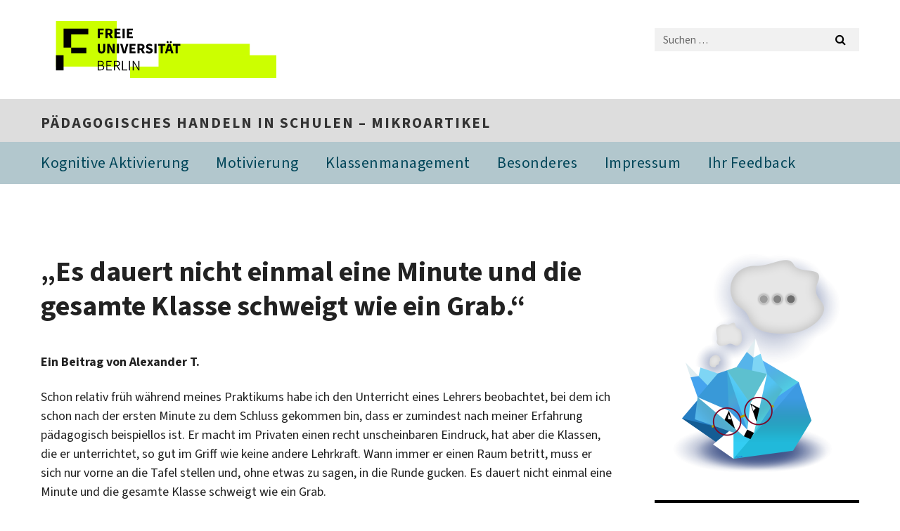

--- FILE ---
content_type: text/html; charset=UTF-8
request_url: https://blogs.fu-berlin.de/phs-mikroartikel/es-dauert-nicht-einmal-eine-minute/
body_size: 15570
content:
<!DOCTYPE html>
<html lang="de" class="no-js">
<head>
	<meta charset="UTF-8">
	<meta name="viewport" content="width=device-width, initial-scale=1">
	<link rel="profile" href="http://gmpg.org/xfn/11">
		<link rel="pingback" href="https://blogs.fu-berlin.de/phs-mikroartikel/xmlrpc.php">
		<script>(function(html){html.className = html.className.replace(/\bno-js\b/,'js')})(document.documentElement);</script>
<title>&#8222;Es dauert nicht einmal eine Minute und die gesamte Klasse schweigt wie ein Grab.&#8220; &#8211; Pädagogisches Handeln in Schulen &#8211; Mikroartikel</title>
<meta name='robots' content='max-image-preview:large' />
	<style>img:is([sizes="auto" i], [sizes^="auto," i]) { contain-intrinsic-size: 3000px 1500px }</style>
	<link rel="alternate" type="application/rss+xml" title="Pädagogisches Handeln in Schulen - Mikroartikel &raquo; Feed" href="https://blogs.fu-berlin.de/phs-mikroartikel/feed/" />
<link rel="alternate" type="application/rss+xml" title="Pädagogisches Handeln in Schulen - Mikroartikel &raquo; Kommentar-Feed" href="https://blogs.fu-berlin.de/phs-mikroartikel/comments/feed/" />
<link rel="alternate" type="application/rss+xml" title="Pädagogisches Handeln in Schulen - Mikroartikel &raquo; &#8222;Es dauert nicht einmal eine Minute und die gesamte Klasse schweigt wie ein Grab.&#8220;-Kommentar-Feed" href="https://blogs.fu-berlin.de/phs-mikroartikel/es-dauert-nicht-einmal-eine-minute/feed/" />
<script>
window._wpemojiSettings = {"baseUrl":"https:\/\/s.w.org\/images\/core\/emoji\/16.0.1\/72x72\/","ext":".png","svgUrl":"https:\/\/s.w.org\/images\/core\/emoji\/16.0.1\/svg\/","svgExt":".svg","source":{"concatemoji":"https:\/\/blogs.fu-berlin.de\/phs-mikroartikel\/wp-includes\/js\/wp-emoji-release.min.js?ver=6.8.3"}};
/*! This file is auto-generated */
!function(s,n){var o,i,e;function c(e){try{var t={supportTests:e,timestamp:(new Date).valueOf()};sessionStorage.setItem(o,JSON.stringify(t))}catch(e){}}function p(e,t,n){e.clearRect(0,0,e.canvas.width,e.canvas.height),e.fillText(t,0,0);var t=new Uint32Array(e.getImageData(0,0,e.canvas.width,e.canvas.height).data),a=(e.clearRect(0,0,e.canvas.width,e.canvas.height),e.fillText(n,0,0),new Uint32Array(e.getImageData(0,0,e.canvas.width,e.canvas.height).data));return t.every(function(e,t){return e===a[t]})}function u(e,t){e.clearRect(0,0,e.canvas.width,e.canvas.height),e.fillText(t,0,0);for(var n=e.getImageData(16,16,1,1),a=0;a<n.data.length;a++)if(0!==n.data[a])return!1;return!0}function f(e,t,n,a){switch(t){case"flag":return n(e,"\ud83c\udff3\ufe0f\u200d\u26a7\ufe0f","\ud83c\udff3\ufe0f\u200b\u26a7\ufe0f")?!1:!n(e,"\ud83c\udde8\ud83c\uddf6","\ud83c\udde8\u200b\ud83c\uddf6")&&!n(e,"\ud83c\udff4\udb40\udc67\udb40\udc62\udb40\udc65\udb40\udc6e\udb40\udc67\udb40\udc7f","\ud83c\udff4\u200b\udb40\udc67\u200b\udb40\udc62\u200b\udb40\udc65\u200b\udb40\udc6e\u200b\udb40\udc67\u200b\udb40\udc7f");case"emoji":return!a(e,"\ud83e\udedf")}return!1}function g(e,t,n,a){var r="undefined"!=typeof WorkerGlobalScope&&self instanceof WorkerGlobalScope?new OffscreenCanvas(300,150):s.createElement("canvas"),o=r.getContext("2d",{willReadFrequently:!0}),i=(o.textBaseline="top",o.font="600 32px Arial",{});return e.forEach(function(e){i[e]=t(o,e,n,a)}),i}function t(e){var t=s.createElement("script");t.src=e,t.defer=!0,s.head.appendChild(t)}"undefined"!=typeof Promise&&(o="wpEmojiSettingsSupports",i=["flag","emoji"],n.supports={everything:!0,everythingExceptFlag:!0},e=new Promise(function(e){s.addEventListener("DOMContentLoaded",e,{once:!0})}),new Promise(function(t){var n=function(){try{var e=JSON.parse(sessionStorage.getItem(o));if("object"==typeof e&&"number"==typeof e.timestamp&&(new Date).valueOf()<e.timestamp+604800&&"object"==typeof e.supportTests)return e.supportTests}catch(e){}return null}();if(!n){if("undefined"!=typeof Worker&&"undefined"!=typeof OffscreenCanvas&&"undefined"!=typeof URL&&URL.createObjectURL&&"undefined"!=typeof Blob)try{var e="postMessage("+g.toString()+"("+[JSON.stringify(i),f.toString(),p.toString(),u.toString()].join(",")+"));",a=new Blob([e],{type:"text/javascript"}),r=new Worker(URL.createObjectURL(a),{name:"wpTestEmojiSupports"});return void(r.onmessage=function(e){c(n=e.data),r.terminate(),t(n)})}catch(e){}c(n=g(i,f,p,u))}t(n)}).then(function(e){for(var t in e)n.supports[t]=e[t],n.supports.everything=n.supports.everything&&n.supports[t],"flag"!==t&&(n.supports.everythingExceptFlag=n.supports.everythingExceptFlag&&n.supports[t]);n.supports.everythingExceptFlag=n.supports.everythingExceptFlag&&!n.supports.flag,n.DOMReady=!1,n.readyCallback=function(){n.DOMReady=!0}}).then(function(){return e}).then(function(){var e;n.supports.everything||(n.readyCallback(),(e=n.source||{}).concatemoji?t(e.concatemoji):e.wpemoji&&e.twemoji&&(t(e.twemoji),t(e.wpemoji)))}))}((window,document),window._wpemojiSettings);
</script>
<style id='wp-emoji-styles-inline-css'>

	img.wp-smiley, img.emoji {
		display: inline !important;
		border: none !important;
		box-shadow: none !important;
		height: 1em !important;
		width: 1em !important;
		margin: 0 0.07em !important;
		vertical-align: -0.1em !important;
		background: none !important;
		padding: 0 !important;
	}
</style>
<link rel='stylesheet' id='wp-block-library-css' href='https://blogs.fu-berlin.de/phs-mikroartikel/wp-includes/css/dist/block-library/style.min.css?ver=6.8.3' media='all' />
<style id='wp-block-library-theme-inline-css'>
.wp-block-audio :where(figcaption){color:#555;font-size:13px;text-align:center}.is-dark-theme .wp-block-audio :where(figcaption){color:#ffffffa6}.wp-block-audio{margin:0 0 1em}.wp-block-code{border:1px solid #ccc;border-radius:4px;font-family:Menlo,Consolas,monaco,monospace;padding:.8em 1em}.wp-block-embed :where(figcaption){color:#555;font-size:13px;text-align:center}.is-dark-theme .wp-block-embed :where(figcaption){color:#ffffffa6}.wp-block-embed{margin:0 0 1em}.blocks-gallery-caption{color:#555;font-size:13px;text-align:center}.is-dark-theme .blocks-gallery-caption{color:#ffffffa6}:root :where(.wp-block-image figcaption){color:#555;font-size:13px;text-align:center}.is-dark-theme :root :where(.wp-block-image figcaption){color:#ffffffa6}.wp-block-image{margin:0 0 1em}.wp-block-pullquote{border-bottom:4px solid;border-top:4px solid;color:currentColor;margin-bottom:1.75em}.wp-block-pullquote cite,.wp-block-pullquote footer,.wp-block-pullquote__citation{color:currentColor;font-size:.8125em;font-style:normal;text-transform:uppercase}.wp-block-quote{border-left:.25em solid;margin:0 0 1.75em;padding-left:1em}.wp-block-quote cite,.wp-block-quote footer{color:currentColor;font-size:.8125em;font-style:normal;position:relative}.wp-block-quote:where(.has-text-align-right){border-left:none;border-right:.25em solid;padding-left:0;padding-right:1em}.wp-block-quote:where(.has-text-align-center){border:none;padding-left:0}.wp-block-quote.is-large,.wp-block-quote.is-style-large,.wp-block-quote:where(.is-style-plain){border:none}.wp-block-search .wp-block-search__label{font-weight:700}.wp-block-search__button{border:1px solid #ccc;padding:.375em .625em}:where(.wp-block-group.has-background){padding:1.25em 2.375em}.wp-block-separator.has-css-opacity{opacity:.4}.wp-block-separator{border:none;border-bottom:2px solid;margin-left:auto;margin-right:auto}.wp-block-separator.has-alpha-channel-opacity{opacity:1}.wp-block-separator:not(.is-style-wide):not(.is-style-dots){width:100px}.wp-block-separator.has-background:not(.is-style-dots){border-bottom:none;height:1px}.wp-block-separator.has-background:not(.is-style-wide):not(.is-style-dots){height:2px}.wp-block-table{margin:0 0 1em}.wp-block-table td,.wp-block-table th{word-break:normal}.wp-block-table :where(figcaption){color:#555;font-size:13px;text-align:center}.is-dark-theme .wp-block-table :where(figcaption){color:#ffffffa6}.wp-block-video :where(figcaption){color:#555;font-size:13px;text-align:center}.is-dark-theme .wp-block-video :where(figcaption){color:#ffffffa6}.wp-block-video{margin:0 0 1em}:root :where(.wp-block-template-part.has-background){margin-bottom:0;margin-top:0;padding:1.25em 2.375em}
</style>
<style id='classic-theme-styles-inline-css'>
/*! This file is auto-generated */
.wp-block-button__link{color:#fff;background-color:#32373c;border-radius:9999px;box-shadow:none;text-decoration:none;padding:calc(.667em + 2px) calc(1.333em + 2px);font-size:1.125em}.wp-block-file__button{background:#32373c;color:#fff;text-decoration:none}
</style>
<style id='global-styles-inline-css'>
:root{--wp--preset--aspect-ratio--square: 1;--wp--preset--aspect-ratio--4-3: 4/3;--wp--preset--aspect-ratio--3-4: 3/4;--wp--preset--aspect-ratio--3-2: 3/2;--wp--preset--aspect-ratio--2-3: 2/3;--wp--preset--aspect-ratio--16-9: 16/9;--wp--preset--aspect-ratio--9-16: 9/16;--wp--preset--color--black: #000000;--wp--preset--color--cyan-bluish-gray: #abb8c3;--wp--preset--color--white: #fff;--wp--preset--color--pale-pink: #f78da7;--wp--preset--color--vivid-red: #cf2e2e;--wp--preset--color--luminous-vivid-orange: #ff6900;--wp--preset--color--luminous-vivid-amber: #fcb900;--wp--preset--color--light-green-cyan: #7bdcb5;--wp--preset--color--vivid-green-cyan: #00d084;--wp--preset--color--pale-cyan-blue: #8ed1fc;--wp--preset--color--vivid-cyan-blue: #0693e3;--wp--preset--color--vivid-purple: #9b51e0;--wp--preset--color--dark-gray: #1a1a1a;--wp--preset--color--medium-gray: #686868;--wp--preset--color--light-gray: #e5e5e5;--wp--preset--color--blue-gray: #4d545c;--wp--preset--color--bright-blue: #007acc;--wp--preset--color--light-blue: #9adffd;--wp--preset--color--dark-brown: #402b30;--wp--preset--color--medium-brown: #774e24;--wp--preset--color--dark-red: #640c1f;--wp--preset--color--bright-red: #ff675f;--wp--preset--color--yellow: #ffef8e;--wp--preset--gradient--vivid-cyan-blue-to-vivid-purple: linear-gradient(135deg,rgba(6,147,227,1) 0%,rgb(155,81,224) 100%);--wp--preset--gradient--light-green-cyan-to-vivid-green-cyan: linear-gradient(135deg,rgb(122,220,180) 0%,rgb(0,208,130) 100%);--wp--preset--gradient--luminous-vivid-amber-to-luminous-vivid-orange: linear-gradient(135deg,rgba(252,185,0,1) 0%,rgba(255,105,0,1) 100%);--wp--preset--gradient--luminous-vivid-orange-to-vivid-red: linear-gradient(135deg,rgba(255,105,0,1) 0%,rgb(207,46,46) 100%);--wp--preset--gradient--very-light-gray-to-cyan-bluish-gray: linear-gradient(135deg,rgb(238,238,238) 0%,rgb(169,184,195) 100%);--wp--preset--gradient--cool-to-warm-spectrum: linear-gradient(135deg,rgb(74,234,220) 0%,rgb(151,120,209) 20%,rgb(207,42,186) 40%,rgb(238,44,130) 60%,rgb(251,105,98) 80%,rgb(254,248,76) 100%);--wp--preset--gradient--blush-light-purple: linear-gradient(135deg,rgb(255,206,236) 0%,rgb(152,150,240) 100%);--wp--preset--gradient--blush-bordeaux: linear-gradient(135deg,rgb(254,205,165) 0%,rgb(254,45,45) 50%,rgb(107,0,62) 100%);--wp--preset--gradient--luminous-dusk: linear-gradient(135deg,rgb(255,203,112) 0%,rgb(199,81,192) 50%,rgb(65,88,208) 100%);--wp--preset--gradient--pale-ocean: linear-gradient(135deg,rgb(255,245,203) 0%,rgb(182,227,212) 50%,rgb(51,167,181) 100%);--wp--preset--gradient--electric-grass: linear-gradient(135deg,rgb(202,248,128) 0%,rgb(113,206,126) 100%);--wp--preset--gradient--midnight: linear-gradient(135deg,rgb(2,3,129) 0%,rgb(40,116,252) 100%);--wp--preset--font-size--small: 13px;--wp--preset--font-size--medium: 20px;--wp--preset--font-size--large: 36px;--wp--preset--font-size--x-large: 42px;--wp--preset--spacing--20: 0.44rem;--wp--preset--spacing--30: 0.67rem;--wp--preset--spacing--40: 1rem;--wp--preset--spacing--50: 1.5rem;--wp--preset--spacing--60: 2.25rem;--wp--preset--spacing--70: 3.38rem;--wp--preset--spacing--80: 5.06rem;--wp--preset--shadow--natural: 6px 6px 9px rgba(0, 0, 0, 0.2);--wp--preset--shadow--deep: 12px 12px 50px rgba(0, 0, 0, 0.4);--wp--preset--shadow--sharp: 6px 6px 0px rgba(0, 0, 0, 0.2);--wp--preset--shadow--outlined: 6px 6px 0px -3px rgba(255, 255, 255, 1), 6px 6px rgba(0, 0, 0, 1);--wp--preset--shadow--crisp: 6px 6px 0px rgba(0, 0, 0, 1);}:where(.is-layout-flex){gap: 0.5em;}:where(.is-layout-grid){gap: 0.5em;}body .is-layout-flex{display: flex;}.is-layout-flex{flex-wrap: wrap;align-items: center;}.is-layout-flex > :is(*, div){margin: 0;}body .is-layout-grid{display: grid;}.is-layout-grid > :is(*, div){margin: 0;}:where(.wp-block-columns.is-layout-flex){gap: 2em;}:where(.wp-block-columns.is-layout-grid){gap: 2em;}:where(.wp-block-post-template.is-layout-flex){gap: 1.25em;}:where(.wp-block-post-template.is-layout-grid){gap: 1.25em;}.has-black-color{color: var(--wp--preset--color--black) !important;}.has-cyan-bluish-gray-color{color: var(--wp--preset--color--cyan-bluish-gray) !important;}.has-white-color{color: var(--wp--preset--color--white) !important;}.has-pale-pink-color{color: var(--wp--preset--color--pale-pink) !important;}.has-vivid-red-color{color: var(--wp--preset--color--vivid-red) !important;}.has-luminous-vivid-orange-color{color: var(--wp--preset--color--luminous-vivid-orange) !important;}.has-luminous-vivid-amber-color{color: var(--wp--preset--color--luminous-vivid-amber) !important;}.has-light-green-cyan-color{color: var(--wp--preset--color--light-green-cyan) !important;}.has-vivid-green-cyan-color{color: var(--wp--preset--color--vivid-green-cyan) !important;}.has-pale-cyan-blue-color{color: var(--wp--preset--color--pale-cyan-blue) !important;}.has-vivid-cyan-blue-color{color: var(--wp--preset--color--vivid-cyan-blue) !important;}.has-vivid-purple-color{color: var(--wp--preset--color--vivid-purple) !important;}.has-black-background-color{background-color: var(--wp--preset--color--black) !important;}.has-cyan-bluish-gray-background-color{background-color: var(--wp--preset--color--cyan-bluish-gray) !important;}.has-white-background-color{background-color: var(--wp--preset--color--white) !important;}.has-pale-pink-background-color{background-color: var(--wp--preset--color--pale-pink) !important;}.has-vivid-red-background-color{background-color: var(--wp--preset--color--vivid-red) !important;}.has-luminous-vivid-orange-background-color{background-color: var(--wp--preset--color--luminous-vivid-orange) !important;}.has-luminous-vivid-amber-background-color{background-color: var(--wp--preset--color--luminous-vivid-amber) !important;}.has-light-green-cyan-background-color{background-color: var(--wp--preset--color--light-green-cyan) !important;}.has-vivid-green-cyan-background-color{background-color: var(--wp--preset--color--vivid-green-cyan) !important;}.has-pale-cyan-blue-background-color{background-color: var(--wp--preset--color--pale-cyan-blue) !important;}.has-vivid-cyan-blue-background-color{background-color: var(--wp--preset--color--vivid-cyan-blue) !important;}.has-vivid-purple-background-color{background-color: var(--wp--preset--color--vivid-purple) !important;}.has-black-border-color{border-color: var(--wp--preset--color--black) !important;}.has-cyan-bluish-gray-border-color{border-color: var(--wp--preset--color--cyan-bluish-gray) !important;}.has-white-border-color{border-color: var(--wp--preset--color--white) !important;}.has-pale-pink-border-color{border-color: var(--wp--preset--color--pale-pink) !important;}.has-vivid-red-border-color{border-color: var(--wp--preset--color--vivid-red) !important;}.has-luminous-vivid-orange-border-color{border-color: var(--wp--preset--color--luminous-vivid-orange) !important;}.has-luminous-vivid-amber-border-color{border-color: var(--wp--preset--color--luminous-vivid-amber) !important;}.has-light-green-cyan-border-color{border-color: var(--wp--preset--color--light-green-cyan) !important;}.has-vivid-green-cyan-border-color{border-color: var(--wp--preset--color--vivid-green-cyan) !important;}.has-pale-cyan-blue-border-color{border-color: var(--wp--preset--color--pale-cyan-blue) !important;}.has-vivid-cyan-blue-border-color{border-color: var(--wp--preset--color--vivid-cyan-blue) !important;}.has-vivid-purple-border-color{border-color: var(--wp--preset--color--vivid-purple) !important;}.has-vivid-cyan-blue-to-vivid-purple-gradient-background{background: var(--wp--preset--gradient--vivid-cyan-blue-to-vivid-purple) !important;}.has-light-green-cyan-to-vivid-green-cyan-gradient-background{background: var(--wp--preset--gradient--light-green-cyan-to-vivid-green-cyan) !important;}.has-luminous-vivid-amber-to-luminous-vivid-orange-gradient-background{background: var(--wp--preset--gradient--luminous-vivid-amber-to-luminous-vivid-orange) !important;}.has-luminous-vivid-orange-to-vivid-red-gradient-background{background: var(--wp--preset--gradient--luminous-vivid-orange-to-vivid-red) !important;}.has-very-light-gray-to-cyan-bluish-gray-gradient-background{background: var(--wp--preset--gradient--very-light-gray-to-cyan-bluish-gray) !important;}.has-cool-to-warm-spectrum-gradient-background{background: var(--wp--preset--gradient--cool-to-warm-spectrum) !important;}.has-blush-light-purple-gradient-background{background: var(--wp--preset--gradient--blush-light-purple) !important;}.has-blush-bordeaux-gradient-background{background: var(--wp--preset--gradient--blush-bordeaux) !important;}.has-luminous-dusk-gradient-background{background: var(--wp--preset--gradient--luminous-dusk) !important;}.has-pale-ocean-gradient-background{background: var(--wp--preset--gradient--pale-ocean) !important;}.has-electric-grass-gradient-background{background: var(--wp--preset--gradient--electric-grass) !important;}.has-midnight-gradient-background{background: var(--wp--preset--gradient--midnight) !important;}.has-small-font-size{font-size: var(--wp--preset--font-size--small) !important;}.has-medium-font-size{font-size: var(--wp--preset--font-size--medium) !important;}.has-large-font-size{font-size: var(--wp--preset--font-size--large) !important;}.has-x-large-font-size{font-size: var(--wp--preset--font-size--x-large) !important;}
:where(.wp-block-post-template.is-layout-flex){gap: 1.25em;}:where(.wp-block-post-template.is-layout-grid){gap: 1.25em;}
:where(.wp-block-columns.is-layout-flex){gap: 2em;}:where(.wp-block-columns.is-layout-grid){gap: 2em;}
:root :where(.wp-block-pullquote){font-size: 1.5em;line-height: 1.6;}
</style>
<link rel='stylesheet' id='contact-form-7-css' href='https://blogs.fu-berlin.de/phs-mikroartikel/wp-content/plugins/contact-form-7/includes/css/styles.css?ver=6.1.2' media='all' />
<link rel='stylesheet' id='wc-gallery-style-css' href='https://blogs.fu-berlin.de/phs-mikroartikel/wp-content/plugins/wc-gallery/includes/css/style.css?ver=1.67' media='all' />
<link rel='stylesheet' id='wc-gallery-popup-style-css' href='https://blogs.fu-berlin.de/phs-mikroartikel/wp-content/plugins/wc-gallery/includes/css/magnific-popup.css?ver=1.1.0' media='all' />
<link rel='stylesheet' id='wc-gallery-flexslider-style-css' href='https://blogs.fu-berlin.de/phs-mikroartikel/wp-content/plugins/wc-gallery/includes/vendors/flexslider/flexslider.css?ver=2.6.1' media='all' />
<link rel='stylesheet' id='wc-gallery-owlcarousel-style-css' href='https://blogs.fu-berlin.de/phs-mikroartikel/wp-content/plugins/wc-gallery/includes/vendors/owlcarousel/assets/owl.carousel.css?ver=2.1.4' media='all' />
<link rel='stylesheet' id='wc-gallery-owlcarousel-theme-style-css' href='https://blogs.fu-berlin.de/phs-mikroartikel/wp-content/plugins/wc-gallery/includes/vendors/owlcarousel/assets/owl.theme.default.css?ver=2.1.4' media='all' />
<link rel='stylesheet' id='h5p-plugin-styles-css' href='https://blogs.fu-berlin.de/phs-mikroartikel/wp-content/plugins/h5p/h5p-php-library/styles/h5p.css?ver=1.16.0' media='all' />
<link rel='stylesheet' id='parent-style-css' href='https://blogs.fu-berlin.de/phs-mikroartikel/wp-content/themes/twentysixteen/style.css?ver=6.8.3' media='all' />
<link rel='stylesheet' id='henry-light-css' href='https://blogs.fu-berlin.de/phs-mikroartikel/wp-content/themes/twentysixteen-child/henry-light/stylesheets/henry-light.css?ver=6.8.3' media='all' />
<link rel='stylesheet' id='genericons-css' href='https://blogs.fu-berlin.de/phs-mikroartikel/wp-content/themes/twentysixteen/genericons/genericons.css?ver=20201208' media='all' />
<link rel='stylesheet' id='twentysixteen-style-css' href='https://blogs.fu-berlin.de/phs-mikroartikel/wp-content/themes/twentysixteen-child/style.css?ver=20250715' media='all' />
<link rel='stylesheet' id='twentysixteen-block-style-css' href='https://blogs.fu-berlin.de/phs-mikroartikel/wp-content/themes/twentysixteen/css/blocks.css?ver=20240817' media='all' />
<!--[if lt IE 10]>
<link rel='stylesheet' id='twentysixteen-ie-css' href='https://blogs.fu-berlin.de/phs-mikroartikel/wp-content/themes/twentysixteen/css/ie.css?ver=20170530' media='all' />
<![endif]-->
<!--[if lt IE 9]>
<link rel='stylesheet' id='twentysixteen-ie8-css' href='https://blogs.fu-berlin.de/phs-mikroartikel/wp-content/themes/twentysixteen/css/ie8.css?ver=20170530' media='all' />
<![endif]-->
<!--[if lt IE 8]>
<link rel='stylesheet' id='twentysixteen-ie7-css' href='https://blogs.fu-berlin.de/phs-mikroartikel/wp-content/themes/twentysixteen/css/ie7.css?ver=20170530' media='all' />
<![endif]-->
<script src="https://blogs.fu-berlin.de/phs-mikroartikel/wp-content/themes/twentysixteen-child/henry-light/javascripts/jquery.js?ver=1.12.4" id="jquery-js"></script>
<script src="https://blogs.fu-berlin.de/phs-mikroartikel/wp-content/themes/twentysixteen-child/henry-light/javascripts/henry-light.js?ver=6.8.3" id="henry-light-js"></script>
<script src="https://blogs.fu-berlin.de/phs-mikroartikel/wp-content/themes/twentysixteen-child/henry-light/javascripts/mqsync.js?ver=6.8.3" id="mqsync-js"></script>
<!--[if lt IE 9]>
<script src="https://blogs.fu-berlin.de/phs-mikroartikel/wp-content/themes/twentysixteen/js/html5.js?ver=3.7.3" id="twentysixteen-html5-js"></script>
<![endif]-->
<script id="twentysixteen-script-js-extra">
var screenReaderText = {"expand":"Untermen\u00fc \u00f6ffnen","collapse":"Untermen\u00fc schlie\u00dfen"};
</script>
<script src="https://blogs.fu-berlin.de/phs-mikroartikel/wp-content/themes/twentysixteen/js/functions.js?ver=20230629" id="twentysixteen-script-js" defer data-wp-strategy="defer"></script>
<link rel="https://api.w.org/" href="https://blogs.fu-berlin.de/phs-mikroartikel/wp-json/" /><link rel="alternate" title="JSON" type="application/json" href="https://blogs.fu-berlin.de/phs-mikroartikel/wp-json/wp/v2/posts/714" /><link rel="EditURI" type="application/rsd+xml" title="RSD" href="https://blogs.fu-berlin.de/phs-mikroartikel/xmlrpc.php?rsd" />
<meta name="generator" content="WordPress 6.8.3" />
<link rel="canonical" href="https://blogs.fu-berlin.de/phs-mikroartikel/es-dauert-nicht-einmal-eine-minute/" />
<link rel='shortlink' href='https://blogs.fu-berlin.de/phs-mikroartikel/?p=714' />
<link rel="alternate" title="oEmbed (JSON)" type="application/json+oembed" href="https://blogs.fu-berlin.de/phs-mikroartikel/wp-json/oembed/1.0/embed?url=https%3A%2F%2Fblogs.fu-berlin.de%2Fphs-mikroartikel%2Fes-dauert-nicht-einmal-eine-minute%2F" />
<link rel="alternate" title="oEmbed (XML)" type="text/xml+oembed" href="https://blogs.fu-berlin.de/phs-mikroartikel/wp-json/oembed/1.0/embed?url=https%3A%2F%2Fblogs.fu-berlin.de%2Fphs-mikroartikel%2Fes-dauert-nicht-einmal-eine-minute%2F&#038;format=xml" />
<link rel="icon" href="https://blogs.fu-berlin.de/phs-mikroartikel/files/2022/03/cropped-maskottchen_fux_nachdenklich-3-32x32.png" sizes="32x32" />
<link rel="icon" href="https://blogs.fu-berlin.de/phs-mikroartikel/files/2022/03/cropped-maskottchen_fux_nachdenklich-3-192x192.png" sizes="192x192" />
<link rel="apple-touch-icon" href="https://blogs.fu-berlin.de/phs-mikroartikel/files/2022/03/cropped-maskottchen_fux_nachdenklich-3-180x180.png" />
<meta name="msapplication-TileImage" content="https://blogs.fu-berlin.de/phs-mikroartikel/files/2022/03/cropped-maskottchen_fux_nachdenklich-3-270x270.png" />
<!-- WebDS Modifikation Start -->
	<script type="text/javascript" src="/cedisadmin/announcement/restartMessage.js"></script>
<!-- WebDS Modifikation Ende -->	
</head>

<body class="wp-singular post-template-default single single-post postid-714 single-format-standard wp-custom-logo wp-embed-responsive wp-theme-twentysixteen wp-child-theme-twentysixteen-child">
<div id="page" class="site">
		<a class="skip-link screen-reader-text" href="#content">Zum Inhalt springen</a>

		<header id="masthead" class="site-header" role="banner">
			<div class="site-inner">
				<div class="site-content">
					<div class="logo-container">
						<a accesskey="O" id="seitenanfang" name="seitenanfang"></a>
						
						<!---------- BEGIN FU-LOGO ---------->
						<a accesskey="H" id="fu-logo-link" href="https://www.fu-berlin.de/" hreflang=""
						title="Zur Startseite der Freien Universität Berlin">
						
						<svg id="fu-logo" version="1.1" viewBox="0 0 775 187.5" x="0" y="0">
							<defs>
								<g id="fu-logo-elements">
									<g>
										<polygon points="75 25 156.3 25 156.3 43.8 100 43.8 100 87.5 75 87.5 75 25"></polygon>
										<polygon points="100 87.5 150 87.5 150 106.3 100 106.3 100 87.5"></polygon>
										<polygon points="50 112.5 75 112.5 75 162.5 50 162.5 50 112.5"></polygon>
									</g>
									<g>
										<path d="M187.5,25h19.7v5.9h-12.7v7.2h10.8v5.9h-10.8v12.2h-7.1V25z"></path>
										<path
										d="M237.7,56.3l-7.1-12.5c3.3-1.5,5.6-4.4,5.6-9c0-7.4-5.4-9.7-12.1-9.7h-11.3v31.3h7.1V45h3.9l6,11.2H237.7z M219.9,30.6 h3.6c3.7,0,5.7,1,5.7,4.1c0,3.1-2,4.7-5.7,4.7h-3.6V30.6z">
									</path>
									<path d="M242.5,25h19.6v5.9h-12.5v6.3h10.7v5.9h-10.7v7.2h13v5.9h-20.1V25z"></path>
									<path d="M269,25h7.1v31.3H269V25z"></path>
									<path d="M283.2,25h19.6v5.9h-12.5v6.3h10.7v5.9h-10.7v7.2h13v5.9h-20.1V25z"></path>
								</g>
								<g>
									<path
									d="M427.8,72.7c2,0,3.4-1.4,3.4-3.4c0-1.9-1.4-3.4-3.4-3.4c-2,0-3.4,1.4-3.4,3.4C424.4,71.3,425.8,72.7,427.8,72.7z">
								</path>
								<path
								d="M417.2,72.7c2,0,3.4-1.4,3.4-3.4c0-1.9-1.4-3.4-3.4-3.4c-2,0-3.4,1.4-3.4,3.4C413.8,71.3,415.2,72.7,417.2,72.7z">
							</path>
							<path
							d="M187.5,91.8V75h7.1v17.5c0,6.1,1.9,8.2,5.4,8.2c3.5,0,5.5-2.1,5.5-8.2V75h6.8v16.8c0,10.5-4.3,15.1-12.3,15.1 C191.9,106.9,187.5,102.3,187.5,91.8z">
						</path>
						<path
						d="M218.8,75h7.2l8.2,15.5l3.1,6.9h0.2c-0.3-3.3-0.9-7.7-0.9-11.4V75h6.7v31.3h-7.2L228,90.7l-3.1-6.8h-0.2 c0.3,3.4,0.9,7.6,0.9,11.3v11.1h-6.7V75z">
					</path>
					<path d="M250.4,75h7.1v31.3h-7.1V75z"></path>
					<path
					d="M261,75h7.5l3.8,14.6c0.9,3.4,1.6,6.6,2.5,10h0.2c0.9-3.4,1.6-6.6,2.5-10l3.7-14.6h7.2l-9.4,31.3h-8.5L261,75z">
				</path>
				<path d="M291.9,75h19.6V81h-12.5v6.3h10.7v5.9h-10.7v7.2h13v5.9h-20.1V75z"></path>
				<path
				d="M342.8,106.3l-7.1-12.5c3.3-1.5,5.6-4.4,5.6-9c0-7.4-5.4-9.7-12.1-9.7H318v31.3h7.1V95.1h3.9l6,11.2H342.8z M325.1,80.7 h3.6c3.7,0,5.7,1,5.7,4.1c0,3.1-2,4.7-5.7,4.7h-3.6V80.7z">
			</path>
			<path
			d="M344.9,102.4l4.1-4.8c2.2,1.9,5.1,3.3,7.7,3.3c2.9,0,4.4-1.2,4.4-3c0-2-1.8-2.6-4.5-3.7l-4.1-1.7c-3.2-1.3-6.3-4-6.3-8.5 c0-5.2,4.6-9.3,11.1-9.3c3.6,0,7.4,1.4,10.1,4.1l-3.6,4.5c-2.1-1.6-4-2.4-6.5-2.4c-2.4,0-4,1-4,2.8c0,1.9,2,2.6,4.8,3.7l4,1.6 c3.8,1.5,6.2,4.1,6.2,8.5c0,5.2-4.3,9.7-11.8,9.7C352.4,106.9,348.1,105.3,344.9,102.4z">
		</path>
		<path d="M373.9,75h7.1v31.3h-7.1V75z"></path>
		<path d="M394.4,81h-8.6V75H410V81h-8.6v25.3h-7.1V81z"></path>
		<path
		d="M429.2,106.3h7.5L426.9,75h-8.5l-9.8,31.3h7.2l1.9-7.4h9.5L429.2,106.3z M419.2,93.4l0.8-2.9c0.9-3.1,1.7-6.8,2.5-10.1 h0.2c0.8,3.3,1.7,7,2.5,10.1l0.7,2.9H419.2z">
	</path>
	<path d="M443.6,81h-8.6V75h24.3V81h-8.6v25.3h-7.1V81z"></path>
</g>
<g>
	<path
	d="M187.5,131.2h8.9c6.3,0,10.6,2.2,10.6,7.6c0,3.2-1.7,5.8-4.7,6.8v0.2c3.9,0.7,6.5,3.2,6.5,7.5c0,6.1-4.7,9.1-11.7,9.1 h-9.6V131.2z M195.7,144.7c5.8,0,8.1-2.1,8.1-5.5c0-3.9-2.7-5.4-7.9-5.4h-5.1v10.9H195.7z M196.5,159.9c5.7,0,9.1-2.1,9.1-6.6 c0-4.1-3.3-6-9.1-6h-5.8v12.6H196.5z">
</path>
<path d="M215.5,131.2h17.6v2.8h-14.4v10.6h12.1v2.8h-12.1v12.3h14.9v2.8h-18.1V131.2z"></path>
<path
d="M261.5,162.5l-8.2-14c4.5-0.9,7.4-3.8,7.4-8.7c0-6.3-4.4-8.6-10.7-8.6h-9.4v31.3h3.3v-13.7h6l7.9,13.7H261.5z M243.8,133.9h5.6c5.1,0,8,1.6,8,5.9c0,4.3-2.8,6.3-8,6.3h-5.6V133.9z">
</path>
<path d="M267.4,131.2h3.3v28.5h13.9v2.8h-17.2V131.2z"></path>
<path d="M290.3,131.2h3.3v31.3h-3.3V131.2z"></path>
<path
d="M302.6,131.2h3.4l12,20.6l3.4,6.4h0.2c-0.2-3.1-0.4-6.4-0.4-9.6v-17.4h3.1v31.3H321l-12-20.6l-3.4-6.4h-0.2 c0.2,3.1,0.4,6.2,0.4,9.4v17.6h-3.1V131.2z">
</path>
</g>
</g>
</defs>
<g id="fu-logo-rects"></g>
<use x="0" xlink:href="#fu-logo-elements" y="0"></use>
</svg>
</a>
<script>"use strict"; var svgFLogoObj = document.getElementById("fu-logo"); var rectsContainer = svgFLogoObj.getElementById("fu-logo-rects"); var svgns = "http://www.w3.org/2000/svg"; var xlinkns = "http://www.w3.org/1999/xlink"; function createRect(xPos, yPos) { var rectWidth = ["300", "200", "150"]; var rectHeight = ["75", "100", "150"]; var rectXOffset = ["0", "100", "50"]; var rectYOffset = ["0", "75", "150"]; var x = rectXOffset[getRandomIntInclusive(0, 2)]; var y = rectYOffset[getRandomIntInclusive(0, 2)]; if (xPos == "1") { x = x; } if (xPos == "2") { x = +x + 193.75; } if (xPos == "3") { x = +x + 387.5; } if (xPos == "4") { x = +x + 581.25; } if (yPos == "1") { y = y; } if (yPos == "2") { y = +y + 112.5; } var cssClasses = "rectangle"; var rectColor = "#CCFF00"; var style = "fill: ".concat(rectColor, ";"); var rect = document.createElementNS(svgns, "rect"); rect.setAttribute("x", x); rect.setAttribute("y", y); rect.setAttribute("width", rectWidth[getRandomIntInclusive(0, 2)]); rect.setAttribute("height", rectHeight[getRandomIntInclusive(0, 2)]); rect.setAttribute("class", cssClasses); rect.setAttribute("style", style); rectsContainer.appendChild(rect); } function getRandomIntInclusive(min, max) { min = Math.ceil(min); max = Math.floor(max); return Math.floor(Math.random() * (max - min + 1)) + min; } function makeGrid() { for (var i = 1; i < 17; i = i + 1) { if (i == "1") { createRect("1", "1"); } if (i == "2") { createRect("2", "1"); } if (i == "3") { createRect("3", "1"); } if (i == "5") { createRect("1", "2"); } if (i == "6") { createRect("2", "2"); } if (i == "7") { createRect("3", "2"); } if (i == "8") { createRect("4", "2"); } } } makeGrid();</script>
						<!---------- END FU-LOGO ---------->
						
						<!---------- BEGIN FU-LABEL ---------->
						<a accesskey="H" id="fu-label-link" href="https://www.fu-berlin.de/" hreflang=""
						title="Zur Startseite der Freien Universität Berlin">
						
						<div id="fu-label-wrapper">
							<svg id="fu-label" version="1.1" viewBox="0 0 50 50" x="0" y="0">
								<defs>
									<g id="fu-label-elements">
										<rect id="fu-label-bg" width="50" height="50"/>
										<g>
											<polygon points="19.17 10.75 36.01 10.75 36.01 14.65 24.35 14.65 24.35 23.71 19.17 23.71 19.17 10.75"/>
											<polygon points="24.35 23.71 34.71 23.71 34.71 27.6 24.35 27.6 24.35 23.71"/>
											<polygon points="13.99 28.88 19.17 28.88 19.17 39.25 13.99 39.25 13.99 28.88"/>
										</g>
									</defs>
									<use x="0" xlink:href="#fu-label-elements" y="0"></use>
								</svg>
							</div>
							<div id="fu-label-text">Freie Universität Berlin</div>
						</a>
						<!---------- END FU-LABEL ---------->
						
						<h1 class="hide">Freie Universität Berlin</h1>
						<hr class="hide">
					</div>
					<!-- <form role="search" method="get" class="search-form" action="https://blogs.fu-berlin.de/phs-mikroartikel/">
						<label>
							<span class="screen-reader-text">Suche nach:</span>
							<input type="search" class="search-field" placeholder="Suchen …" value="" name="s" />
						</label>
						<button type="submit" class="search-submit"><span class="screen-reader-text">Suchen</span></button>
					</form> -->
					<div class="services-search-icon no-print">
						<div class="icon-close icon-cds icon-cds-wrong"></div>
						<div class="icon-search fa fa-search"></div>
					</div>
					<div class="services">
						<div class="services-search">
							<form role="search" action="https://blogs.fu-berlin.de/phs-mikroartikel/" class="fub-google-search-form" id="search-form" method="get">
								<input autocomplete="off" type="search" class="search-input" id="search-input" placeholder="Suchen …" value="" name="s" />
								<input class="search-button fa-fa" id="search_button" title="Suchen" type="submit" value="">
							</form>
						</div>
					</div>
				</div>
			</div>

			<div class="horizontal-bg-container-identity">
				<div class="site-inner">
					<div class="site-content">
					<div class="identity">
						<h2 class="identity-text-main"><a href="https://blogs.fu-berlin.de/phs-mikroartikel/" rel="home">Pädagogisches Handeln in Schulen &#8211; Mikroartikel</a></h2>

						
						
											</div>
				</div>
				</div>
			</div>

			<div class="site-header-menu-container">
				<div class="site-inner">
					<div class="site-content">
													<div class="main-nav-toggle menu-toggle" id="menu-toggle">
								<span class="main-nav-toggle-text">Menü</span>
								<span class="main-nav-toggle-icon">
									<div class="line"></div>
									<div class="line"></div>
									<div class="line"></div>
								</span>
							</div>

							<div id="site-header-menu" class="site-header-menu">
																	<nav id="site-navigation" class="main-navigation" role="navigation" aria-label="Primäres Menü">
										<div class="menu-menue_18-06-2019-container"><ul id="menu-menue_18-06-2019" class="primary-menu"><li id="menu-item-899" class="menu-item menu-item-type-taxonomy menu-item-object-category menu-item-has-children menu-item-899"><a href="https://blogs.fu-berlin.de/phs-mikroartikel/category/kognitive-aktivierung/">Kognitive Aktivierung</a>
<ul class="sub-menu">
	<li id="menu-item-900" class="menu-item menu-item-type-taxonomy menu-item-object-category menu-item-900"><a href="https://blogs.fu-berlin.de/phs-mikroartikel/category/ueben/">Üben</a></li>
	<li id="menu-item-911" class="menu-item menu-item-type-taxonomy menu-item-object-category menu-item-911"><a href="https://blogs.fu-berlin.de/phs-mikroartikel/category/verstehen/">Verstehen</a></li>
</ul>
</li>
<li id="menu-item-897" class="menu-item menu-item-type-taxonomy menu-item-object-category menu-item-has-children menu-item-897"><a href="https://blogs.fu-berlin.de/phs-mikroartikel/category/motivierung/">Motivierung</a>
<ul class="sub-menu">
	<li id="menu-item-914" class="menu-item menu-item-type-taxonomy menu-item-object-category menu-item-914"><a href="https://blogs.fu-berlin.de/phs-mikroartikel/category/interesse-wecken/">Interesse wecken</a></li>
	<li id="menu-item-909" class="menu-item menu-item-type-taxonomy menu-item-object-category menu-item-909"><a href="https://blogs.fu-berlin.de/phs-mikroartikel/category/selbstwirksamkeit/">Selbstwirksamkeit</a></li>
</ul>
</li>
<li id="menu-item-950" class="menu-item menu-item-type-taxonomy menu-item-object-category current-post-ancestor menu-item-has-children menu-item-950"><a href="https://blogs.fu-berlin.de/phs-mikroartikel/category/klassenmanagement/">Klassenmanagement</a>
<ul class="sub-menu">
	<li id="menu-item-947" class="menu-item menu-item-type-taxonomy menu-item-object-category menu-item-947"><a href="https://blogs.fu-berlin.de/phs-mikroartikel/category/gruppenaktivierung/">Gruppenaktivierung</a></li>
	<li id="menu-item-952" class="menu-item menu-item-type-taxonomy menu-item-object-category menu-item-952"><a href="https://blogs.fu-berlin.de/phs-mikroartikel/category/gruppenarbeit/">Gruppenarbeit</a></li>
	<li id="menu-item-951" class="menu-item menu-item-type-taxonomy menu-item-object-category menu-item-951"><a href="https://blogs.fu-berlin.de/phs-mikroartikel/category/regeln/">Regeln</a></li>
	<li id="menu-item-957" class="menu-item menu-item-type-taxonomy menu-item-object-category menu-item-957"><a href="https://blogs.fu-berlin.de/phs-mikroartikel/category/klassenmanagement/rituale/">Rituale</a></li>
	<li id="menu-item-1068" class="menu-item menu-item-type-taxonomy menu-item-object-category menu-item-1068"><a href="https://blogs.fu-berlin.de/phs-mikroartikel/category/klassenmanagement/klarheit-des-handlungsprogramms/">Klarheit des Handlungsprogramms</a></li>
	<li id="menu-item-962" class="menu-item menu-item-type-taxonomy menu-item-object-category current-post-ancestor current-menu-parent current-post-parent menu-item-962"><a href="https://blogs.fu-berlin.de/phs-mikroartikel/category/klassenmanagement/steuerung-von-verhalten/">Steuerung von Verhalten</a></li>
</ul>
</li>
<li id="menu-item-1058" class="menu-item menu-item-type-taxonomy menu-item-object-category menu-item-has-children menu-item-1058"><a href="https://blogs.fu-berlin.de/phs-mikroartikel/category/besondere/">Besonderes</a>
<ul class="sub-menu">
	<li id="menu-item-905" class="menu-item menu-item-type-taxonomy menu-item-object-category menu-item-905"><a href="https://blogs.fu-berlin.de/phs-mikroartikel/category/besondere/besondere-schuelerinnen-und-schueler/">Besondere Schülerinnen und Schüler</a></li>
	<li id="menu-item-906" class="menu-item menu-item-type-taxonomy menu-item-object-category menu-item-906"><a href="https://blogs.fu-berlin.de/phs-mikroartikel/category/besondere/besondere-klassen/">Besondere Klassen</a></li>
	<li id="menu-item-912" class="menu-item menu-item-type-taxonomy menu-item-object-category menu-item-912"><a href="https://blogs.fu-berlin.de/phs-mikroartikel/category/besondere/besondere-situationen/">Besondere Situationen</a></li>
</ul>
</li>
<li id="menu-item-973" class="menu-item menu-item-type-post_type menu-item-object-page menu-item-973"><a href="https://blogs.fu-berlin.de/phs-mikroartikel/impressum/">Impressum</a></li>
<li id="menu-item-974" class="menu-item menu-item-type-post_type menu-item-object-page menu-item-974"><a href="https://blogs.fu-berlin.de/phs-mikroartikel/ihr-feedback/">Ihr Feedback</a></li>
</ul></div>									</nav><!-- .main-navigation -->
															</div><!-- .site-header-menu -->
											</div>
				</div>
			</div>

						
		</header><!-- .site-header -->

	<div class="site-inner">
		<div id="content" class="site-content">

<div id="primary" class="content-area">
	<main id="main" class="site-main">
		
<article id="post-714" class="post-714 post type-post status-publish format-standard hentry category-steuerung-von-verhalten tag-arbeitsbuendnis tag-stoerungen">
	<header class="entry-header">
		<h1 class="entry-title">&#8222;Es dauert nicht einmal eine Minute und die gesamte Klasse schweigt wie ein Grab.&#8220;</h1>	</header><!-- .entry-header -->

	
	
	<div class="entry-content">
		
<p><strong>Ein Beitrag von Alexander T.</strong></p>



<p>Schon relativ früh während meines Praktikums habe ich den Unterricht eines Lehrers beobachtet, bei dem ich schon nach der ersten Minute zu dem Schluss gekommen bin, dass er zumindest nach meiner Erfahrung pädagogisch beispiellos ist. Er macht im Privaten einen recht unscheinbaren Eindruck, hat aber die Klassen, die er unterrichtet, so gut im Griff wie keine andere Lehrkraft. Wann immer er einen Raum betritt, muss er sich nur vorne an die Tafel stellen und, ohne etwas zu sagen, in die Runde gucken. Es dauert nicht einmal eine Minute und die gesamte Klasse schweigt wie ein Grab. </p>



<span id="more-714"></span>



<p>Erst dann folgt ein  wechselseitiges kurzes „Guten Morgen“ und der Unterricht geht ruhig weiter. Dieselbe Methode zieht sich durch die gesamte Stunde durch: Natürlich gab es auch Momente, in denen es zu leichter Unruhe kommt oder vereinzelte Schüler*innen miteinander quatschen. Doch auch da sagt der Lehrer nichts, sondern hört einfach auf zu reden bzw. unterbricht gerade einen Schüler, der etwas vorträgt. Dann stellt er einen Blickkontakt mit dem Schüler / der Schülerin her, der bzw. die für die Unruhe verantwortlich ist und innerhalb von Sekunden ist es wieder ruhig. Es überrascht mich vor allem deswegen, weil es auch bei jüngeren Schülern*innen klappt und bei Klassen, die teils dafür bekannt sind, dass sich bei ihnen Unruhe entwickelt. Es scheint, als umgebe den Lehrer einfach eine Aura, mit welcher er für eine optimale Lernatmosphäre sorgt, in der man nichts als seinen eigenen Atem hört.</p>



<p><strong>Meine Einsichten</strong></p>



<p>Besonders aufgefallen ist mir, dass vor allem auch leistungsschwächere Schüler*innen profitieren, die zumindest bei der sonstigen Mitarbeit zurückbleiben. Dadurch, dass der Lehrer für eine solche Stille sorgt und keiner die Gelegenheit hat, sich mit dem Sitznachbarn zu unterhalten, bleibt die gesamte Aufmerksamkeit auf den Unterricht erhalten. Beispielsweise habe ich bei einem Schüler, der sich für gewöhnlich selten oder gar nicht meldet, gesehen, dass er die Geschehnisse im Unterricht konsequent verfolgt und seinen Blick auf seine Mitschüler*innen richtet, wenn sie gerade das Wort haben.</p>



<p><strong>Meine Folgerungen</strong></p>



<p>Daraus nehme ich vor allem mit, dass es unterschiedliche Methoden gibt, um mit Störungen im Klassenraum umzugehen. Für gewöhnlich setzen Lehrer und Lehrerinnen einfach einen strengen Ton an, weisen einzelne Schüler*innen explizit zurecht, drohen Strafen an usw. Bei diesem Lehrer habe ich allerdings die wertvolle Erfahrung gemacht, dass man seine Autorität als Lehrperson auch ohne Androhungen ausstrahlen kann. Es ist nämlich keine Furcht, die die  Schüler*innen motiviert, diesen Umgang zu pflegen, sondern Respekt vor dem Menschen, der an der Tafel steht.</p>



<p><strong>Meine Anschlussfragen</strong></p>



<p>In erster Linie ist meine Frage, was ist das Geheimnis? Bisher bin ich noch nicht dazu gekommen, diese Methode selber „auszuprobieren“, da ich noch keinen vollständigen Unterricht geleitet habe. Deshalb wundere ich mich, ob das wirklich so einfach funktioniert oder man dafür eine Persönlichkeit mitbringen muss, die nicht jeder einfach so erlernen kann. Außerdem frage ich mich auch, was tun im Extremfall? Es ist bisher noch nie vorgekommen, aber ich wüsste nicht, wie man mit der Situation umgehen sollte, wenn das Abwarten einfach nicht funktioniert und beispielsweise ein/e Schüler/in wiederholt auffällt. Muss man dann wieder auf Strafandrohungen zurückgreifen, die ja gerade das Besondere an dieser Herangehensweise unterminieren würde?</p>



<p></p>
	</div><!-- .entry-content -->

	<footer class="entry-footer">
		<span class="byline"><img alt='' src='https://secure.gravatar.com/avatar/d3b0eabbdeeaa962dc00b3866bc95cb668daacb2e1d00e7c9082a5a44665d5b9?s=49&#038;d=mm&#038;r=g' srcset='https://secure.gravatar.com/avatar/d3b0eabbdeeaa962dc00b3866bc95cb668daacb2e1d00e7c9082a5a44665d5b9?s=98&#038;d=mm&#038;r=g 2x' class='avatar avatar-49 photo' height='49' width='49' decoding='async'/><span class="screen-reader-text">Autor </span><span class="author vcard"><a class="url fn n" href="https://blogs.fu-berlin.de/phs-mikroartikel/author/roeder/">Bettina Röder</a></span></span><span class="posted-on"><span class="screen-reader-text">Veröffentlicht am </span><a href="https://blogs.fu-berlin.de/phs-mikroartikel/es-dauert-nicht-einmal-eine-minute/" rel="bookmark"><time class="entry-date published" datetime="2022-03-18T12:16:59+01:00">18. März 2022</time><time class="updated" datetime="2023-03-13T12:32:12+01:00">13. März 2023</time></a></span><span class="cat-links"><span class="screen-reader-text">Kategorien </span><a href="https://blogs.fu-berlin.de/phs-mikroartikel/category/klassenmanagement/steuerung-von-verhalten/" rel="category tag">Steuerung von Verhalten</a></span><span class="tags-links"><span class="screen-reader-text">Schlagwörter </span><a href="https://blogs.fu-berlin.de/phs-mikroartikel/tag/arbeitsbuendnis/" rel="tag">Arbeitsbündnis</a>, <a href="https://blogs.fu-berlin.de/phs-mikroartikel/tag/stoerungen/" rel="tag">Umgang mit Störungen</a></span>			</footer><!-- .entry-footer -->
</article><!-- #post-714 -->

<div id="comments" class="comments-area">

			<h2 class="comments-title">
			1 Gedanke zu „&#8222;Es dauert nicht einmal eine Minute und die gesamte Klasse schweigt wie ein Grab.&#8220;“		</h2>

		
		<ol class="comment-list">
					<li id="comment-1629" class="comment even thread-even depth-1">
			<article id="div-comment-1629" class="comment-body">
				<footer class="comment-meta">
					<div class="comment-author vcard">
						<img alt='' src='https://secure.gravatar.com/avatar/ba46034ce3d6bce0b2f32df217503633dd742307fa62d3c4e8da920294100bce?s=42&#038;d=mm&#038;r=g' srcset='https://secure.gravatar.com/avatar/ba46034ce3d6bce0b2f32df217503633dd742307fa62d3c4e8da920294100bce?s=84&#038;d=mm&#038;r=g 2x' class='avatar avatar-42 photo' height='42' width='42' decoding='async'/>						<b class="fn">Selma Alic</b> <span class="says">sagt:</span>					</div><!-- .comment-author -->

					<div class="comment-metadata">
						<a href="https://blogs.fu-berlin.de/phs-mikroartikel/es-dauert-nicht-einmal-eine-minute/#comment-1629"><time datetime="2024-05-22T01:22:42+02:00">22. Mai 2024 um 1:22 Uhr</time></a>					</div><!-- .comment-metadata -->

									</footer><!-- .comment-meta -->

				<div class="comment-content">
					<p>Das Phänomen dieser &#8222;Aura&#8220; finde ich sehr interessant. Wie Alexander bereits erwähnt, ist ein strenger und lauter Ton die &#8222;Norm&#8220;, wenn es um den Umgang mit Unterrichtsstörungen geht. Hier sieht man eine völlig gegensätzliche Richtung, welche sehr gut funktioniert. Der Lehrer macht den SuS deutlich, dass sie den Unterrichtsfluss stören, indem er schweigt. Die SuS merken direkt, dass sie die Verantwortung für den weiteren Verlauf tragen. Lautes Reden und ein unnötig strenger Ton, sorgen für  noch mehr Anspannung und führen meist zu einem &#8222;unfairen&#8220; Gefühl. Während des Schweigens, kann nicht die Frage aufkommen; &#8222;Warum denn ich?!&#8220; In diesem Falle merken die SuS dass der Unterrichtsfluss gestört ist und erst weiter gehen kann, wenn Ruhe herrscht. Hier werden keine einzelnen SuS angeschrien. Alexander befürchtet jedoch, dass einfaches Schweigen im Extremfall nicht wirken wird. Es macht den Anschein, als würde es in dieser Konstellation zu keinem Extremfall kommen können. Es herrscht ein Vertrauen und ein gutes gegenseitiges Verständnis im Klassenzimmer. Man sollte generell den SuS mehr zutrauen und nicht schon präventiv für den Extremfall, angespannte und laute Methoden etablieren. Sonst wird aus Prävention eine tatsächliche Situation. Die SuS fühlen sich in diesem Arbeitsbüdnis fair behandelt und so kommt es, dass sie dem Unterricht des Lehrers auch fair gegenüberstehen,. Eine sehr gelungene Methode, die viel Vertrauen der Lehrkraft in die SuS erfordert.</p>
				</div><!-- .comment-content -->

				<div class="reply"><a rel="nofollow" class="comment-reply-login" href="/wp-sso-private.php?blogId=507&#038;redirect_to=%2Fphs-mikroartikel%2Fes-dauert-nicht-einmal-eine-minute%2F">Zum Antworten anmelden</a></div>			</article><!-- .comment-body -->
		</li><!-- #comment-## -->
		</ol><!-- .comment-list -->

		
	
	
					<div id="respond" class="comment-respond">
			<h2 id="reply-title" class="comment-reply-title">Schreibe einen Kommentar <small><a rel="nofollow" id="cancel-comment-reply-link" href="/phs-mikroartikel/es-dauert-nicht-einmal-eine-minute/#respond" style="display:none;">Antwort abbrechen</a></small></h2><p class="must-log-in">Du musst <a href="/wp-sso-private.php?blogId=507&redirect_to=%2Fphs-mikroartikel%2Fes-dauert-nicht-einmal-eine-minute%2F">angemeldet</a> sein, um einen Kommentar abzugeben.</p>		</div><!-- #respond -->
		
</div><!-- .comments-area -->

	<nav class="navigation post-navigation" aria-label="Beiträge">
		<h2 class="screen-reader-text">Beitragsnavigation</h2>
		<div class="nav-links"><div class="nav-previous"><a href="https://blogs.fu-berlin.de/phs-mikroartikel/und-ich-will-nicht-dass-meine-mama-geht/" rel="prev"><span class="meta-nav" aria-hidden="true">Zurück</span> <span class="screen-reader-text">Vorheriger Beitrag:</span> <span class="post-title">&#8220; &#8230; und ich will nicht, dass meine Mama geht.&#8220;</span></a></div><div class="nav-next"><a href="https://blogs.fu-berlin.de/phs-mikroartikel/und-sich-dann-wie-ein-gorilla/" rel="next"><span class="meta-nav" aria-hidden="true">Weiter</span> <span class="screen-reader-text">Nächster Beitrag:</span> <span class="post-title">&#8222;&#8230; und sich dann wie ein Gorilla mit den Fäusten auf die Brust schlug und schrie.&#8220;</span></a></div></div>
	</nav>
	</main><!-- .site-main -->

	<aside id="content-bottom-widgets" class="content-bottom-widgets">
			<div class="widget-area">
			<section id="tag_cloud-2" class="widget widget_tag_cloud"><h2 class="widget-title">Schlagwörter</h2><nav aria-label="Schlagwörter"><div class="tagcloud"><ul class='wp-tag-cloud' role='list'>
	<li><a href="https://blogs.fu-berlin.de/phs-mikroartikel/tag/adaptivitaet/" class="tag-cloud-link tag-link-381618 tag-link-position-1" style="font-size: 1em;">Adaptivität</a></li>
	<li><a href="https://blogs.fu-berlin.de/phs-mikroartikel/tag/arbeitsbuendnis/" class="tag-cloud-link tag-link-325252 tag-link-position-2" style="font-size: 1em;">Arbeitsbündnis</a></li>
	<li><a href="https://blogs.fu-berlin.de/phs-mikroartikel/tag/aus-fehlern-lernen/" class="tag-cloud-link tag-link-382081 tag-link-position-3" style="font-size: 1em;">aus Fehlern lernen</a></li>
	<li><a href="https://blogs.fu-berlin.de/phs-mikroartikel/tag/differenzierung/" class="tag-cloud-link tag-link-323744 tag-link-position-4" style="font-size: 1em;">Differenzierung</a></li>
	<li><a href="https://blogs.fu-berlin.de/phs-mikroartikel/tag/emotionsregulation/" class="tag-cloud-link tag-link-452478 tag-link-position-5" style="font-size: 1em;">Emotionsregulation</a></li>
	<li><a href="https://blogs.fu-berlin.de/phs-mikroartikel/tag/individualisierung/" class="tag-cloud-link tag-link-322370 tag-link-position-6" style="font-size: 1em;">Individualisierung</a></li>
	<li><a href="https://blogs.fu-berlin.de/phs-mikroartikel/tag/klassenklima/" class="tag-cloud-link tag-link-325329 tag-link-position-7" style="font-size: 1em;">Klassenklima</a></li>
	<li><a href="https://blogs.fu-berlin.de/phs-mikroartikel/tag/konflikte/" class="tag-cloud-link tag-link-382427 tag-link-position-8" style="font-size: 1em;">Konflikte</a></li>
	<li><a href="https://blogs.fu-berlin.de/phs-mikroartikel/tag/loben/" class="tag-cloud-link tag-link-451671 tag-link-position-9" style="font-size: 1em;">Loben</a></li>
	<li><a href="https://blogs.fu-berlin.de/phs-mikroartikel/tag/monitoring/" class="tag-cloud-link tag-link-75562 tag-link-position-10" style="font-size: 1em;">Monitoring</a></li>
	<li><a href="https://blogs.fu-berlin.de/phs-mikroartikel/tag/naehe-und-distanz/" class="tag-cloud-link tag-link-452247 tag-link-position-11" style="font-size: 1em;">Nähe und Distanz</a></li>
	<li><a href="https://blogs.fu-berlin.de/phs-mikroartikel/tag/perspektivuebernahme/" class="tag-cloud-link tag-link-325288 tag-link-position-12" style="font-size: 1em;">Perspektivübernahme</a></li>
	<li><a href="https://blogs.fu-berlin.de/phs-mikroartikel/tag/ressourcenstaerkung/" class="tag-cloud-link tag-link-283863 tag-link-position-13" style="font-size: 1em;">Ressourcenstärkung</a></li>
	<li><a href="https://blogs.fu-berlin.de/phs-mikroartikel/tag/stoerungen/" class="tag-cloud-link tag-link-323177 tag-link-position-14" style="font-size: 1em;">Umgang mit Störungen</a></li>
	<li><a href="https://blogs.fu-berlin.de/phs-mikroartikel/tag/verantwortung/" class="tag-cloud-link tag-link-230596 tag-link-position-15" style="font-size: 1em;">Verantwortung</a></li>
	<li><a href="https://blogs.fu-berlin.de/phs-mikroartikel/tag/vertrauen/" class="tag-cloud-link tag-link-475283 tag-link-position-16" style="font-size: 1em;">Vertrauen</a></li>
</ul>
</div>
</nav></section>		</div><!-- .widget-area -->
	
	</aside><!-- .content-bottom-widgets -->

</div><!-- .content-area -->


	<aside id="secondary" class="sidebar widget-area" role="complementary">
    <a href="https://blogs.fu-berlin.de/phs-mikroartikel/" class="custom-logo-link" rel="home"><img width="240" height="310" src="https://blogs.fu-berlin.de/phs-mikroartikel/files/2022/03/cropped-maskottchen_fux_nachdenklich-2.png" class="custom-logo" alt="Pädagogisches Handeln in Schulen &#8211; Mikroartikel" decoding="async" fetchpriority="high" srcset="https://blogs.fu-berlin.de/phs-mikroartikel/files/2022/03/cropped-maskottchen_fux_nachdenklich-2.png 240w, https://blogs.fu-berlin.de/phs-mikroartikel/files/2022/03/cropped-maskottchen_fux_nachdenklich-2-232x300.png 232w, https://blogs.fu-berlin.de/phs-mikroartikel/files/2022/03/cropped-maskottchen_fux_nachdenklich-2-139x180.png 139w" sizes="(max-width: 240px) 85vw, 240px" /></a>		<section id="nav_menu-2" class="widget widget_nav_menu"><h2 class="widget-title">Übersicht</h2><nav class="menu-menue_18-06-2019-container" aria-label="Übersicht"><ul id="menu-menue_18-06-2020" class="menu"><li class="menu-item menu-item-type-taxonomy menu-item-object-category menu-item-has-children menu-item-899"><a href="https://blogs.fu-berlin.de/phs-mikroartikel/category/kognitive-aktivierung/">Kognitive Aktivierung</a>
<ul class="sub-menu">
	<li class="menu-item menu-item-type-taxonomy menu-item-object-category menu-item-900"><a href="https://blogs.fu-berlin.de/phs-mikroartikel/category/ueben/">Üben</a></li>
	<li class="menu-item menu-item-type-taxonomy menu-item-object-category menu-item-911"><a href="https://blogs.fu-berlin.de/phs-mikroartikel/category/verstehen/">Verstehen</a></li>
</ul>
</li>
<li class="menu-item menu-item-type-taxonomy menu-item-object-category menu-item-has-children menu-item-897"><a href="https://blogs.fu-berlin.de/phs-mikroartikel/category/motivierung/">Motivierung</a>
<ul class="sub-menu">
	<li class="menu-item menu-item-type-taxonomy menu-item-object-category menu-item-914"><a href="https://blogs.fu-berlin.de/phs-mikroartikel/category/interesse-wecken/">Interesse wecken</a></li>
	<li class="menu-item menu-item-type-taxonomy menu-item-object-category menu-item-909"><a href="https://blogs.fu-berlin.de/phs-mikroartikel/category/selbstwirksamkeit/">Selbstwirksamkeit</a></li>
</ul>
</li>
<li class="menu-item menu-item-type-taxonomy menu-item-object-category current-post-ancestor menu-item-has-children menu-item-950"><a href="https://blogs.fu-berlin.de/phs-mikroartikel/category/klassenmanagement/">Klassenmanagement</a>
<ul class="sub-menu">
	<li class="menu-item menu-item-type-taxonomy menu-item-object-category menu-item-947"><a href="https://blogs.fu-berlin.de/phs-mikroartikel/category/gruppenaktivierung/">Gruppenaktivierung</a></li>
	<li class="menu-item menu-item-type-taxonomy menu-item-object-category menu-item-952"><a href="https://blogs.fu-berlin.de/phs-mikroartikel/category/gruppenarbeit/">Gruppenarbeit</a></li>
	<li class="menu-item menu-item-type-taxonomy menu-item-object-category menu-item-951"><a href="https://blogs.fu-berlin.de/phs-mikroartikel/category/regeln/">Regeln</a></li>
	<li class="menu-item menu-item-type-taxonomy menu-item-object-category menu-item-957"><a href="https://blogs.fu-berlin.de/phs-mikroartikel/category/klassenmanagement/rituale/">Rituale</a></li>
	<li class="menu-item menu-item-type-taxonomy menu-item-object-category menu-item-1068"><a href="https://blogs.fu-berlin.de/phs-mikroartikel/category/klassenmanagement/klarheit-des-handlungsprogramms/">Klarheit des Handlungsprogramms</a></li>
	<li class="menu-item menu-item-type-taxonomy menu-item-object-category current-post-ancestor current-menu-parent current-post-parent menu-item-962"><a href="https://blogs.fu-berlin.de/phs-mikroartikel/category/klassenmanagement/steuerung-von-verhalten/">Steuerung von Verhalten</a></li>
</ul>
</li>
<li class="menu-item menu-item-type-taxonomy menu-item-object-category menu-item-has-children menu-item-1058"><a href="https://blogs.fu-berlin.de/phs-mikroartikel/category/besondere/">Besonderes</a>
<ul class="sub-menu">
	<li class="menu-item menu-item-type-taxonomy menu-item-object-category menu-item-905"><a href="https://blogs.fu-berlin.de/phs-mikroartikel/category/besondere/besondere-schuelerinnen-und-schueler/">Besondere Schülerinnen und Schüler</a></li>
	<li class="menu-item menu-item-type-taxonomy menu-item-object-category menu-item-906"><a href="https://blogs.fu-berlin.de/phs-mikroartikel/category/besondere/besondere-klassen/">Besondere Klassen</a></li>
	<li class="menu-item menu-item-type-taxonomy menu-item-object-category menu-item-912"><a href="https://blogs.fu-berlin.de/phs-mikroartikel/category/besondere/besondere-situationen/">Besondere Situationen</a></li>
</ul>
</li>
<li class="menu-item menu-item-type-post_type menu-item-object-page menu-item-973"><a href="https://blogs.fu-berlin.de/phs-mikroartikel/impressum/">Impressum</a></li>
<li class="menu-item menu-item-type-post_type menu-item-object-page menu-item-974"><a href="https://blogs.fu-berlin.de/phs-mikroartikel/ihr-feedback/">Ihr Feedback</a></li>
</ul></nav></section><section id="search-2" class="widget widget_search"><h2 class="widget-title">Suche</h2>
<form role="search" method="get" class="search-form" action="https://blogs.fu-berlin.de/phs-mikroartikel/">
	<label>
		<span class="screen-reader-text">
			Suche nach:		</span>
		<input type="search" class="search-field" placeholder="Suchen …" value="" name="s" />
	</label>
	<button type="submit" class="search-submit"><span class="screen-reader-text">
		Suchen	</span></button>
</form>
</section><section id="meta-2" class="widget widget_meta"><h2 class="widget-title">Meta</h2><nav aria-label="Meta">
		<ul>
<!-- CeDiS Modification Start -->			
							<li><a href="https://blogs.fu-berlin.de/Shibboleth.sso/Login?target=https%3A%2F%2Fblogs.fu-berlin.de%2Fwp-login.php%3Fredirect_to%3Dhttps%253A%252F%252Fblogs.fu-berlin.de%252Fphs-mikroartikel%252Fwp-admin%252F%26action%3Dshibboleth">Login (FU-Account)</a></li>
				<li><a href="https://blogs.fu-berlin.de/phs-mikroartikel/wp-login.php">Login (External Account)</a></li>
				
				<li><a href="https://blogs.fu-berlin.de/phs-mikroartikel/feed/" title="Syndicate this site using RSS 2.0">Entries <abbr title="Really Simple Syndication">RSS</abbr></a></li>
				<li><a href="https://blogs.fu-berlin.de/phs-mikroartikel/comments/feed/" title="The latest comments to all posts in RSS">Comments <abbr title="Really Simple Syndication">RSS</abbr></a></li>
				<li><a href="https://www.it.fu-berlin.de/die-fub-it/organisation/lsf/web-development/downloads/Nutzungsbedingungen_FU-Blogs.pdf" target="_blank" title="Der Link zu den Nutzungsbedingungen öffnet sich in einem neuen Fenster" alt="Der Link zu den Nutzungsbedingungen öffnet sich in einem neuen Fenster">Nutzungsbedingungen</a></li>
				<li><a href="https://www.it.fu-berlin.de/die-fub-it/organisation/lsf/web-development/downloads/blogs/" target="_blank" title="Der Link zu der Datenschutzerklärung öffnet sich in einem neuen Fenster" alt="Der Link zu der Datenschutzerklärung öffnet sich in einem neuen Fenster">Datenschutz</a></li>
				<!-- CeDiS Modification Ende -->
		</ul>

		</nav></section>	</aside><!-- .sidebar .widget-area -->

		</div><!-- .site-content -->

		<footer id="colophon" class="site-footer" role="contentinfo">
			
			<div class="site-info">
								<span class="site-title"><a href="https://blogs.fu-berlin.de/phs-mikroartikel/" rel="home">Pädagogisches Handeln in Schulen &#8211; Mikroartikel</a></span>
			</div><!-- .site-info -->
		</footer><!-- .site-footer -->
	</div><!-- .site-inner -->
</div><!-- .site -->

<script type="speculationrules">
{"prefetch":[{"source":"document","where":{"and":[{"href_matches":"\/phs-mikroartikel\/*"},{"not":{"href_matches":["\/phs-mikroartikel\/wp-*.php","\/phs-mikroartikel\/wp-admin\/*","\/phs-mikroartikel\/files\/*","\/phs-mikroartikel\/wp-content\/*","\/phs-mikroartikel\/wp-content\/plugins\/*","\/phs-mikroartikel\/wp-content\/themes\/twentysixteen-child\/*","\/phs-mikroartikel\/wp-content\/themes\/twentysixteen\/*","\/phs-mikroartikel\/*\\?(.+)"]}},{"not":{"selector_matches":"a[rel~=\"nofollow\"]"}},{"not":{"selector_matches":".no-prefetch, .no-prefetch a"}}]},"eagerness":"conservative"}]}
</script>
<script src="https://blogs.fu-berlin.de/phs-mikroartikel/wp-includes/js/dist/hooks.min.js?ver=4d63a3d491d11ffd8ac6" id="wp-hooks-js"></script>
<script src="https://blogs.fu-berlin.de/phs-mikroartikel/wp-includes/js/dist/i18n.min.js?ver=5e580eb46a90c2b997e6" id="wp-i18n-js"></script>
<script id="wp-i18n-js-after">
wp.i18n.setLocaleData( { 'text direction\u0004ltr': [ 'ltr' ] } );
</script>
<script src="https://blogs.fu-berlin.de/phs-mikroartikel/wp-content/plugins/contact-form-7/includes/swv/js/index.js?ver=6.1.2" id="swv-js"></script>
<script id="contact-form-7-js-translations">
( function( domain, translations ) {
	var localeData = translations.locale_data[ domain ] || translations.locale_data.messages;
	localeData[""].domain = domain;
	wp.i18n.setLocaleData( localeData, domain );
} )( "contact-form-7", {"translation-revision-date":"2025-10-26 03:28:49+0000","generator":"GlotPress\/4.0.3","domain":"messages","locale_data":{"messages":{"":{"domain":"messages","plural-forms":"nplurals=2; plural=n != 1;","lang":"de"},"This contact form is placed in the wrong place.":["Dieses Kontaktformular wurde an der falschen Stelle platziert."],"Error:":["Fehler:"]}},"comment":{"reference":"includes\/js\/index.js"}} );
</script>
<script id="contact-form-7-js-before">
var wpcf7 = {
    "api": {
        "root": "https:\/\/blogs.fu-berlin.de\/phs-mikroartikel\/wp-json\/",
        "namespace": "contact-form-7\/v1"
    }
};
</script>
<script src="https://blogs.fu-berlin.de/phs-mikroartikel/wp-content/plugins/contact-form-7/includes/js/index.js?ver=6.1.2" id="contact-form-7-js"></script>
<script src="https://blogs.fu-berlin.de/phs-mikroartikel/wp-includes/js/comment-reply.min.js?ver=6.8.3" id="comment-reply-js" async data-wp-strategy="async"></script>
</body>
</html>
